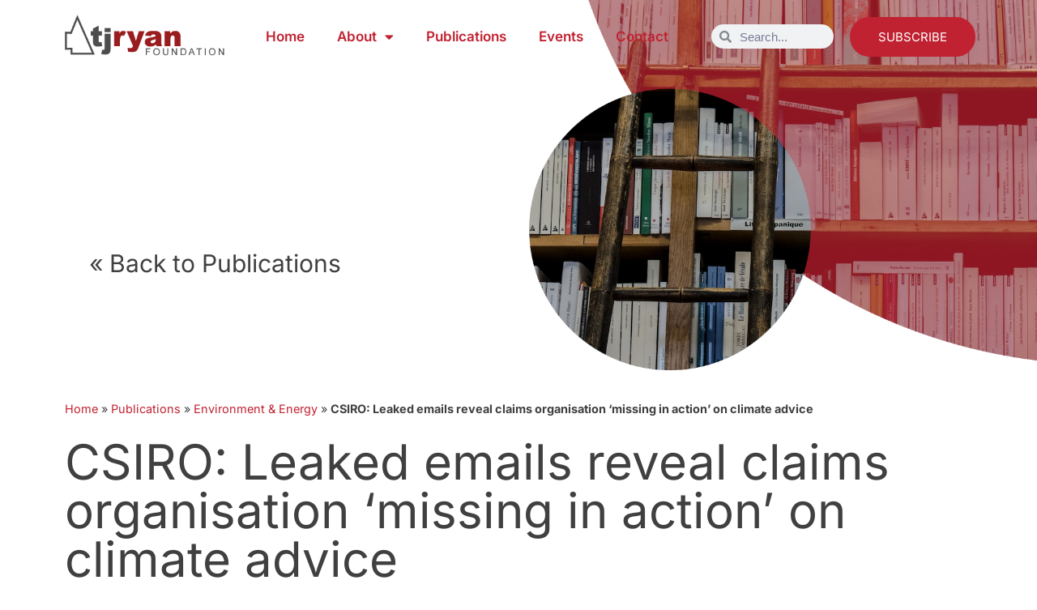

--- FILE ---
content_type: text/html; charset=utf-8
request_url: https://www.google.com/recaptcha/api2/anchor?ar=1&k=6LcbCXgkAAAAAFX6XD57d5fDX53gFVdG9-qr7fuM&co=aHR0cHM6Ly90anJ5YW5mb3VuZGF0aW9uLm9yZy5hdTo0NDM.&hl=en&v=PoyoqOPhxBO7pBk68S4YbpHZ&theme=light&size=normal&anchor-ms=20000&execute-ms=30000&cb=uevt1bzlwxk
body_size: 49403
content:
<!DOCTYPE HTML><html dir="ltr" lang="en"><head><meta http-equiv="Content-Type" content="text/html; charset=UTF-8">
<meta http-equiv="X-UA-Compatible" content="IE=edge">
<title>reCAPTCHA</title>
<style type="text/css">
/* cyrillic-ext */
@font-face {
  font-family: 'Roboto';
  font-style: normal;
  font-weight: 400;
  font-stretch: 100%;
  src: url(//fonts.gstatic.com/s/roboto/v48/KFO7CnqEu92Fr1ME7kSn66aGLdTylUAMa3GUBHMdazTgWw.woff2) format('woff2');
  unicode-range: U+0460-052F, U+1C80-1C8A, U+20B4, U+2DE0-2DFF, U+A640-A69F, U+FE2E-FE2F;
}
/* cyrillic */
@font-face {
  font-family: 'Roboto';
  font-style: normal;
  font-weight: 400;
  font-stretch: 100%;
  src: url(//fonts.gstatic.com/s/roboto/v48/KFO7CnqEu92Fr1ME7kSn66aGLdTylUAMa3iUBHMdazTgWw.woff2) format('woff2');
  unicode-range: U+0301, U+0400-045F, U+0490-0491, U+04B0-04B1, U+2116;
}
/* greek-ext */
@font-face {
  font-family: 'Roboto';
  font-style: normal;
  font-weight: 400;
  font-stretch: 100%;
  src: url(//fonts.gstatic.com/s/roboto/v48/KFO7CnqEu92Fr1ME7kSn66aGLdTylUAMa3CUBHMdazTgWw.woff2) format('woff2');
  unicode-range: U+1F00-1FFF;
}
/* greek */
@font-face {
  font-family: 'Roboto';
  font-style: normal;
  font-weight: 400;
  font-stretch: 100%;
  src: url(//fonts.gstatic.com/s/roboto/v48/KFO7CnqEu92Fr1ME7kSn66aGLdTylUAMa3-UBHMdazTgWw.woff2) format('woff2');
  unicode-range: U+0370-0377, U+037A-037F, U+0384-038A, U+038C, U+038E-03A1, U+03A3-03FF;
}
/* math */
@font-face {
  font-family: 'Roboto';
  font-style: normal;
  font-weight: 400;
  font-stretch: 100%;
  src: url(//fonts.gstatic.com/s/roboto/v48/KFO7CnqEu92Fr1ME7kSn66aGLdTylUAMawCUBHMdazTgWw.woff2) format('woff2');
  unicode-range: U+0302-0303, U+0305, U+0307-0308, U+0310, U+0312, U+0315, U+031A, U+0326-0327, U+032C, U+032F-0330, U+0332-0333, U+0338, U+033A, U+0346, U+034D, U+0391-03A1, U+03A3-03A9, U+03B1-03C9, U+03D1, U+03D5-03D6, U+03F0-03F1, U+03F4-03F5, U+2016-2017, U+2034-2038, U+203C, U+2040, U+2043, U+2047, U+2050, U+2057, U+205F, U+2070-2071, U+2074-208E, U+2090-209C, U+20D0-20DC, U+20E1, U+20E5-20EF, U+2100-2112, U+2114-2115, U+2117-2121, U+2123-214F, U+2190, U+2192, U+2194-21AE, U+21B0-21E5, U+21F1-21F2, U+21F4-2211, U+2213-2214, U+2216-22FF, U+2308-230B, U+2310, U+2319, U+231C-2321, U+2336-237A, U+237C, U+2395, U+239B-23B7, U+23D0, U+23DC-23E1, U+2474-2475, U+25AF, U+25B3, U+25B7, U+25BD, U+25C1, U+25CA, U+25CC, U+25FB, U+266D-266F, U+27C0-27FF, U+2900-2AFF, U+2B0E-2B11, U+2B30-2B4C, U+2BFE, U+3030, U+FF5B, U+FF5D, U+1D400-1D7FF, U+1EE00-1EEFF;
}
/* symbols */
@font-face {
  font-family: 'Roboto';
  font-style: normal;
  font-weight: 400;
  font-stretch: 100%;
  src: url(//fonts.gstatic.com/s/roboto/v48/KFO7CnqEu92Fr1ME7kSn66aGLdTylUAMaxKUBHMdazTgWw.woff2) format('woff2');
  unicode-range: U+0001-000C, U+000E-001F, U+007F-009F, U+20DD-20E0, U+20E2-20E4, U+2150-218F, U+2190, U+2192, U+2194-2199, U+21AF, U+21E6-21F0, U+21F3, U+2218-2219, U+2299, U+22C4-22C6, U+2300-243F, U+2440-244A, U+2460-24FF, U+25A0-27BF, U+2800-28FF, U+2921-2922, U+2981, U+29BF, U+29EB, U+2B00-2BFF, U+4DC0-4DFF, U+FFF9-FFFB, U+10140-1018E, U+10190-1019C, U+101A0, U+101D0-101FD, U+102E0-102FB, U+10E60-10E7E, U+1D2C0-1D2D3, U+1D2E0-1D37F, U+1F000-1F0FF, U+1F100-1F1AD, U+1F1E6-1F1FF, U+1F30D-1F30F, U+1F315, U+1F31C, U+1F31E, U+1F320-1F32C, U+1F336, U+1F378, U+1F37D, U+1F382, U+1F393-1F39F, U+1F3A7-1F3A8, U+1F3AC-1F3AF, U+1F3C2, U+1F3C4-1F3C6, U+1F3CA-1F3CE, U+1F3D4-1F3E0, U+1F3ED, U+1F3F1-1F3F3, U+1F3F5-1F3F7, U+1F408, U+1F415, U+1F41F, U+1F426, U+1F43F, U+1F441-1F442, U+1F444, U+1F446-1F449, U+1F44C-1F44E, U+1F453, U+1F46A, U+1F47D, U+1F4A3, U+1F4B0, U+1F4B3, U+1F4B9, U+1F4BB, U+1F4BF, U+1F4C8-1F4CB, U+1F4D6, U+1F4DA, U+1F4DF, U+1F4E3-1F4E6, U+1F4EA-1F4ED, U+1F4F7, U+1F4F9-1F4FB, U+1F4FD-1F4FE, U+1F503, U+1F507-1F50B, U+1F50D, U+1F512-1F513, U+1F53E-1F54A, U+1F54F-1F5FA, U+1F610, U+1F650-1F67F, U+1F687, U+1F68D, U+1F691, U+1F694, U+1F698, U+1F6AD, U+1F6B2, U+1F6B9-1F6BA, U+1F6BC, U+1F6C6-1F6CF, U+1F6D3-1F6D7, U+1F6E0-1F6EA, U+1F6F0-1F6F3, U+1F6F7-1F6FC, U+1F700-1F7FF, U+1F800-1F80B, U+1F810-1F847, U+1F850-1F859, U+1F860-1F887, U+1F890-1F8AD, U+1F8B0-1F8BB, U+1F8C0-1F8C1, U+1F900-1F90B, U+1F93B, U+1F946, U+1F984, U+1F996, U+1F9E9, U+1FA00-1FA6F, U+1FA70-1FA7C, U+1FA80-1FA89, U+1FA8F-1FAC6, U+1FACE-1FADC, U+1FADF-1FAE9, U+1FAF0-1FAF8, U+1FB00-1FBFF;
}
/* vietnamese */
@font-face {
  font-family: 'Roboto';
  font-style: normal;
  font-weight: 400;
  font-stretch: 100%;
  src: url(//fonts.gstatic.com/s/roboto/v48/KFO7CnqEu92Fr1ME7kSn66aGLdTylUAMa3OUBHMdazTgWw.woff2) format('woff2');
  unicode-range: U+0102-0103, U+0110-0111, U+0128-0129, U+0168-0169, U+01A0-01A1, U+01AF-01B0, U+0300-0301, U+0303-0304, U+0308-0309, U+0323, U+0329, U+1EA0-1EF9, U+20AB;
}
/* latin-ext */
@font-face {
  font-family: 'Roboto';
  font-style: normal;
  font-weight: 400;
  font-stretch: 100%;
  src: url(//fonts.gstatic.com/s/roboto/v48/KFO7CnqEu92Fr1ME7kSn66aGLdTylUAMa3KUBHMdazTgWw.woff2) format('woff2');
  unicode-range: U+0100-02BA, U+02BD-02C5, U+02C7-02CC, U+02CE-02D7, U+02DD-02FF, U+0304, U+0308, U+0329, U+1D00-1DBF, U+1E00-1E9F, U+1EF2-1EFF, U+2020, U+20A0-20AB, U+20AD-20C0, U+2113, U+2C60-2C7F, U+A720-A7FF;
}
/* latin */
@font-face {
  font-family: 'Roboto';
  font-style: normal;
  font-weight: 400;
  font-stretch: 100%;
  src: url(//fonts.gstatic.com/s/roboto/v48/KFO7CnqEu92Fr1ME7kSn66aGLdTylUAMa3yUBHMdazQ.woff2) format('woff2');
  unicode-range: U+0000-00FF, U+0131, U+0152-0153, U+02BB-02BC, U+02C6, U+02DA, U+02DC, U+0304, U+0308, U+0329, U+2000-206F, U+20AC, U+2122, U+2191, U+2193, U+2212, U+2215, U+FEFF, U+FFFD;
}
/* cyrillic-ext */
@font-face {
  font-family: 'Roboto';
  font-style: normal;
  font-weight: 500;
  font-stretch: 100%;
  src: url(//fonts.gstatic.com/s/roboto/v48/KFO7CnqEu92Fr1ME7kSn66aGLdTylUAMa3GUBHMdazTgWw.woff2) format('woff2');
  unicode-range: U+0460-052F, U+1C80-1C8A, U+20B4, U+2DE0-2DFF, U+A640-A69F, U+FE2E-FE2F;
}
/* cyrillic */
@font-face {
  font-family: 'Roboto';
  font-style: normal;
  font-weight: 500;
  font-stretch: 100%;
  src: url(//fonts.gstatic.com/s/roboto/v48/KFO7CnqEu92Fr1ME7kSn66aGLdTylUAMa3iUBHMdazTgWw.woff2) format('woff2');
  unicode-range: U+0301, U+0400-045F, U+0490-0491, U+04B0-04B1, U+2116;
}
/* greek-ext */
@font-face {
  font-family: 'Roboto';
  font-style: normal;
  font-weight: 500;
  font-stretch: 100%;
  src: url(//fonts.gstatic.com/s/roboto/v48/KFO7CnqEu92Fr1ME7kSn66aGLdTylUAMa3CUBHMdazTgWw.woff2) format('woff2');
  unicode-range: U+1F00-1FFF;
}
/* greek */
@font-face {
  font-family: 'Roboto';
  font-style: normal;
  font-weight: 500;
  font-stretch: 100%;
  src: url(//fonts.gstatic.com/s/roboto/v48/KFO7CnqEu92Fr1ME7kSn66aGLdTylUAMa3-UBHMdazTgWw.woff2) format('woff2');
  unicode-range: U+0370-0377, U+037A-037F, U+0384-038A, U+038C, U+038E-03A1, U+03A3-03FF;
}
/* math */
@font-face {
  font-family: 'Roboto';
  font-style: normal;
  font-weight: 500;
  font-stretch: 100%;
  src: url(//fonts.gstatic.com/s/roboto/v48/KFO7CnqEu92Fr1ME7kSn66aGLdTylUAMawCUBHMdazTgWw.woff2) format('woff2');
  unicode-range: U+0302-0303, U+0305, U+0307-0308, U+0310, U+0312, U+0315, U+031A, U+0326-0327, U+032C, U+032F-0330, U+0332-0333, U+0338, U+033A, U+0346, U+034D, U+0391-03A1, U+03A3-03A9, U+03B1-03C9, U+03D1, U+03D5-03D6, U+03F0-03F1, U+03F4-03F5, U+2016-2017, U+2034-2038, U+203C, U+2040, U+2043, U+2047, U+2050, U+2057, U+205F, U+2070-2071, U+2074-208E, U+2090-209C, U+20D0-20DC, U+20E1, U+20E5-20EF, U+2100-2112, U+2114-2115, U+2117-2121, U+2123-214F, U+2190, U+2192, U+2194-21AE, U+21B0-21E5, U+21F1-21F2, U+21F4-2211, U+2213-2214, U+2216-22FF, U+2308-230B, U+2310, U+2319, U+231C-2321, U+2336-237A, U+237C, U+2395, U+239B-23B7, U+23D0, U+23DC-23E1, U+2474-2475, U+25AF, U+25B3, U+25B7, U+25BD, U+25C1, U+25CA, U+25CC, U+25FB, U+266D-266F, U+27C0-27FF, U+2900-2AFF, U+2B0E-2B11, U+2B30-2B4C, U+2BFE, U+3030, U+FF5B, U+FF5D, U+1D400-1D7FF, U+1EE00-1EEFF;
}
/* symbols */
@font-face {
  font-family: 'Roboto';
  font-style: normal;
  font-weight: 500;
  font-stretch: 100%;
  src: url(//fonts.gstatic.com/s/roboto/v48/KFO7CnqEu92Fr1ME7kSn66aGLdTylUAMaxKUBHMdazTgWw.woff2) format('woff2');
  unicode-range: U+0001-000C, U+000E-001F, U+007F-009F, U+20DD-20E0, U+20E2-20E4, U+2150-218F, U+2190, U+2192, U+2194-2199, U+21AF, U+21E6-21F0, U+21F3, U+2218-2219, U+2299, U+22C4-22C6, U+2300-243F, U+2440-244A, U+2460-24FF, U+25A0-27BF, U+2800-28FF, U+2921-2922, U+2981, U+29BF, U+29EB, U+2B00-2BFF, U+4DC0-4DFF, U+FFF9-FFFB, U+10140-1018E, U+10190-1019C, U+101A0, U+101D0-101FD, U+102E0-102FB, U+10E60-10E7E, U+1D2C0-1D2D3, U+1D2E0-1D37F, U+1F000-1F0FF, U+1F100-1F1AD, U+1F1E6-1F1FF, U+1F30D-1F30F, U+1F315, U+1F31C, U+1F31E, U+1F320-1F32C, U+1F336, U+1F378, U+1F37D, U+1F382, U+1F393-1F39F, U+1F3A7-1F3A8, U+1F3AC-1F3AF, U+1F3C2, U+1F3C4-1F3C6, U+1F3CA-1F3CE, U+1F3D4-1F3E0, U+1F3ED, U+1F3F1-1F3F3, U+1F3F5-1F3F7, U+1F408, U+1F415, U+1F41F, U+1F426, U+1F43F, U+1F441-1F442, U+1F444, U+1F446-1F449, U+1F44C-1F44E, U+1F453, U+1F46A, U+1F47D, U+1F4A3, U+1F4B0, U+1F4B3, U+1F4B9, U+1F4BB, U+1F4BF, U+1F4C8-1F4CB, U+1F4D6, U+1F4DA, U+1F4DF, U+1F4E3-1F4E6, U+1F4EA-1F4ED, U+1F4F7, U+1F4F9-1F4FB, U+1F4FD-1F4FE, U+1F503, U+1F507-1F50B, U+1F50D, U+1F512-1F513, U+1F53E-1F54A, U+1F54F-1F5FA, U+1F610, U+1F650-1F67F, U+1F687, U+1F68D, U+1F691, U+1F694, U+1F698, U+1F6AD, U+1F6B2, U+1F6B9-1F6BA, U+1F6BC, U+1F6C6-1F6CF, U+1F6D3-1F6D7, U+1F6E0-1F6EA, U+1F6F0-1F6F3, U+1F6F7-1F6FC, U+1F700-1F7FF, U+1F800-1F80B, U+1F810-1F847, U+1F850-1F859, U+1F860-1F887, U+1F890-1F8AD, U+1F8B0-1F8BB, U+1F8C0-1F8C1, U+1F900-1F90B, U+1F93B, U+1F946, U+1F984, U+1F996, U+1F9E9, U+1FA00-1FA6F, U+1FA70-1FA7C, U+1FA80-1FA89, U+1FA8F-1FAC6, U+1FACE-1FADC, U+1FADF-1FAE9, U+1FAF0-1FAF8, U+1FB00-1FBFF;
}
/* vietnamese */
@font-face {
  font-family: 'Roboto';
  font-style: normal;
  font-weight: 500;
  font-stretch: 100%;
  src: url(//fonts.gstatic.com/s/roboto/v48/KFO7CnqEu92Fr1ME7kSn66aGLdTylUAMa3OUBHMdazTgWw.woff2) format('woff2');
  unicode-range: U+0102-0103, U+0110-0111, U+0128-0129, U+0168-0169, U+01A0-01A1, U+01AF-01B0, U+0300-0301, U+0303-0304, U+0308-0309, U+0323, U+0329, U+1EA0-1EF9, U+20AB;
}
/* latin-ext */
@font-face {
  font-family: 'Roboto';
  font-style: normal;
  font-weight: 500;
  font-stretch: 100%;
  src: url(//fonts.gstatic.com/s/roboto/v48/KFO7CnqEu92Fr1ME7kSn66aGLdTylUAMa3KUBHMdazTgWw.woff2) format('woff2');
  unicode-range: U+0100-02BA, U+02BD-02C5, U+02C7-02CC, U+02CE-02D7, U+02DD-02FF, U+0304, U+0308, U+0329, U+1D00-1DBF, U+1E00-1E9F, U+1EF2-1EFF, U+2020, U+20A0-20AB, U+20AD-20C0, U+2113, U+2C60-2C7F, U+A720-A7FF;
}
/* latin */
@font-face {
  font-family: 'Roboto';
  font-style: normal;
  font-weight: 500;
  font-stretch: 100%;
  src: url(//fonts.gstatic.com/s/roboto/v48/KFO7CnqEu92Fr1ME7kSn66aGLdTylUAMa3yUBHMdazQ.woff2) format('woff2');
  unicode-range: U+0000-00FF, U+0131, U+0152-0153, U+02BB-02BC, U+02C6, U+02DA, U+02DC, U+0304, U+0308, U+0329, U+2000-206F, U+20AC, U+2122, U+2191, U+2193, U+2212, U+2215, U+FEFF, U+FFFD;
}
/* cyrillic-ext */
@font-face {
  font-family: 'Roboto';
  font-style: normal;
  font-weight: 900;
  font-stretch: 100%;
  src: url(//fonts.gstatic.com/s/roboto/v48/KFO7CnqEu92Fr1ME7kSn66aGLdTylUAMa3GUBHMdazTgWw.woff2) format('woff2');
  unicode-range: U+0460-052F, U+1C80-1C8A, U+20B4, U+2DE0-2DFF, U+A640-A69F, U+FE2E-FE2F;
}
/* cyrillic */
@font-face {
  font-family: 'Roboto';
  font-style: normal;
  font-weight: 900;
  font-stretch: 100%;
  src: url(//fonts.gstatic.com/s/roboto/v48/KFO7CnqEu92Fr1ME7kSn66aGLdTylUAMa3iUBHMdazTgWw.woff2) format('woff2');
  unicode-range: U+0301, U+0400-045F, U+0490-0491, U+04B0-04B1, U+2116;
}
/* greek-ext */
@font-face {
  font-family: 'Roboto';
  font-style: normal;
  font-weight: 900;
  font-stretch: 100%;
  src: url(//fonts.gstatic.com/s/roboto/v48/KFO7CnqEu92Fr1ME7kSn66aGLdTylUAMa3CUBHMdazTgWw.woff2) format('woff2');
  unicode-range: U+1F00-1FFF;
}
/* greek */
@font-face {
  font-family: 'Roboto';
  font-style: normal;
  font-weight: 900;
  font-stretch: 100%;
  src: url(//fonts.gstatic.com/s/roboto/v48/KFO7CnqEu92Fr1ME7kSn66aGLdTylUAMa3-UBHMdazTgWw.woff2) format('woff2');
  unicode-range: U+0370-0377, U+037A-037F, U+0384-038A, U+038C, U+038E-03A1, U+03A3-03FF;
}
/* math */
@font-face {
  font-family: 'Roboto';
  font-style: normal;
  font-weight: 900;
  font-stretch: 100%;
  src: url(//fonts.gstatic.com/s/roboto/v48/KFO7CnqEu92Fr1ME7kSn66aGLdTylUAMawCUBHMdazTgWw.woff2) format('woff2');
  unicode-range: U+0302-0303, U+0305, U+0307-0308, U+0310, U+0312, U+0315, U+031A, U+0326-0327, U+032C, U+032F-0330, U+0332-0333, U+0338, U+033A, U+0346, U+034D, U+0391-03A1, U+03A3-03A9, U+03B1-03C9, U+03D1, U+03D5-03D6, U+03F0-03F1, U+03F4-03F5, U+2016-2017, U+2034-2038, U+203C, U+2040, U+2043, U+2047, U+2050, U+2057, U+205F, U+2070-2071, U+2074-208E, U+2090-209C, U+20D0-20DC, U+20E1, U+20E5-20EF, U+2100-2112, U+2114-2115, U+2117-2121, U+2123-214F, U+2190, U+2192, U+2194-21AE, U+21B0-21E5, U+21F1-21F2, U+21F4-2211, U+2213-2214, U+2216-22FF, U+2308-230B, U+2310, U+2319, U+231C-2321, U+2336-237A, U+237C, U+2395, U+239B-23B7, U+23D0, U+23DC-23E1, U+2474-2475, U+25AF, U+25B3, U+25B7, U+25BD, U+25C1, U+25CA, U+25CC, U+25FB, U+266D-266F, U+27C0-27FF, U+2900-2AFF, U+2B0E-2B11, U+2B30-2B4C, U+2BFE, U+3030, U+FF5B, U+FF5D, U+1D400-1D7FF, U+1EE00-1EEFF;
}
/* symbols */
@font-face {
  font-family: 'Roboto';
  font-style: normal;
  font-weight: 900;
  font-stretch: 100%;
  src: url(//fonts.gstatic.com/s/roboto/v48/KFO7CnqEu92Fr1ME7kSn66aGLdTylUAMaxKUBHMdazTgWw.woff2) format('woff2');
  unicode-range: U+0001-000C, U+000E-001F, U+007F-009F, U+20DD-20E0, U+20E2-20E4, U+2150-218F, U+2190, U+2192, U+2194-2199, U+21AF, U+21E6-21F0, U+21F3, U+2218-2219, U+2299, U+22C4-22C6, U+2300-243F, U+2440-244A, U+2460-24FF, U+25A0-27BF, U+2800-28FF, U+2921-2922, U+2981, U+29BF, U+29EB, U+2B00-2BFF, U+4DC0-4DFF, U+FFF9-FFFB, U+10140-1018E, U+10190-1019C, U+101A0, U+101D0-101FD, U+102E0-102FB, U+10E60-10E7E, U+1D2C0-1D2D3, U+1D2E0-1D37F, U+1F000-1F0FF, U+1F100-1F1AD, U+1F1E6-1F1FF, U+1F30D-1F30F, U+1F315, U+1F31C, U+1F31E, U+1F320-1F32C, U+1F336, U+1F378, U+1F37D, U+1F382, U+1F393-1F39F, U+1F3A7-1F3A8, U+1F3AC-1F3AF, U+1F3C2, U+1F3C4-1F3C6, U+1F3CA-1F3CE, U+1F3D4-1F3E0, U+1F3ED, U+1F3F1-1F3F3, U+1F3F5-1F3F7, U+1F408, U+1F415, U+1F41F, U+1F426, U+1F43F, U+1F441-1F442, U+1F444, U+1F446-1F449, U+1F44C-1F44E, U+1F453, U+1F46A, U+1F47D, U+1F4A3, U+1F4B0, U+1F4B3, U+1F4B9, U+1F4BB, U+1F4BF, U+1F4C8-1F4CB, U+1F4D6, U+1F4DA, U+1F4DF, U+1F4E3-1F4E6, U+1F4EA-1F4ED, U+1F4F7, U+1F4F9-1F4FB, U+1F4FD-1F4FE, U+1F503, U+1F507-1F50B, U+1F50D, U+1F512-1F513, U+1F53E-1F54A, U+1F54F-1F5FA, U+1F610, U+1F650-1F67F, U+1F687, U+1F68D, U+1F691, U+1F694, U+1F698, U+1F6AD, U+1F6B2, U+1F6B9-1F6BA, U+1F6BC, U+1F6C6-1F6CF, U+1F6D3-1F6D7, U+1F6E0-1F6EA, U+1F6F0-1F6F3, U+1F6F7-1F6FC, U+1F700-1F7FF, U+1F800-1F80B, U+1F810-1F847, U+1F850-1F859, U+1F860-1F887, U+1F890-1F8AD, U+1F8B0-1F8BB, U+1F8C0-1F8C1, U+1F900-1F90B, U+1F93B, U+1F946, U+1F984, U+1F996, U+1F9E9, U+1FA00-1FA6F, U+1FA70-1FA7C, U+1FA80-1FA89, U+1FA8F-1FAC6, U+1FACE-1FADC, U+1FADF-1FAE9, U+1FAF0-1FAF8, U+1FB00-1FBFF;
}
/* vietnamese */
@font-face {
  font-family: 'Roboto';
  font-style: normal;
  font-weight: 900;
  font-stretch: 100%;
  src: url(//fonts.gstatic.com/s/roboto/v48/KFO7CnqEu92Fr1ME7kSn66aGLdTylUAMa3OUBHMdazTgWw.woff2) format('woff2');
  unicode-range: U+0102-0103, U+0110-0111, U+0128-0129, U+0168-0169, U+01A0-01A1, U+01AF-01B0, U+0300-0301, U+0303-0304, U+0308-0309, U+0323, U+0329, U+1EA0-1EF9, U+20AB;
}
/* latin-ext */
@font-face {
  font-family: 'Roboto';
  font-style: normal;
  font-weight: 900;
  font-stretch: 100%;
  src: url(//fonts.gstatic.com/s/roboto/v48/KFO7CnqEu92Fr1ME7kSn66aGLdTylUAMa3KUBHMdazTgWw.woff2) format('woff2');
  unicode-range: U+0100-02BA, U+02BD-02C5, U+02C7-02CC, U+02CE-02D7, U+02DD-02FF, U+0304, U+0308, U+0329, U+1D00-1DBF, U+1E00-1E9F, U+1EF2-1EFF, U+2020, U+20A0-20AB, U+20AD-20C0, U+2113, U+2C60-2C7F, U+A720-A7FF;
}
/* latin */
@font-face {
  font-family: 'Roboto';
  font-style: normal;
  font-weight: 900;
  font-stretch: 100%;
  src: url(//fonts.gstatic.com/s/roboto/v48/KFO7CnqEu92Fr1ME7kSn66aGLdTylUAMa3yUBHMdazQ.woff2) format('woff2');
  unicode-range: U+0000-00FF, U+0131, U+0152-0153, U+02BB-02BC, U+02C6, U+02DA, U+02DC, U+0304, U+0308, U+0329, U+2000-206F, U+20AC, U+2122, U+2191, U+2193, U+2212, U+2215, U+FEFF, U+FFFD;
}

</style>
<link rel="stylesheet" type="text/css" href="https://www.gstatic.com/recaptcha/releases/PoyoqOPhxBO7pBk68S4YbpHZ/styles__ltr.css">
<script nonce="Sl5mtDlE6nbEeny8pqZVgA" type="text/javascript">window['__recaptcha_api'] = 'https://www.google.com/recaptcha/api2/';</script>
<script type="text/javascript" src="https://www.gstatic.com/recaptcha/releases/PoyoqOPhxBO7pBk68S4YbpHZ/recaptcha__en.js" nonce="Sl5mtDlE6nbEeny8pqZVgA">
      
    </script></head>
<body><div id="rc-anchor-alert" class="rc-anchor-alert"></div>
<input type="hidden" id="recaptcha-token" value="[base64]">
<script type="text/javascript" nonce="Sl5mtDlE6nbEeny8pqZVgA">
      recaptcha.anchor.Main.init("[\x22ainput\x22,[\x22bgdata\x22,\x22\x22,\[base64]/[base64]/[base64]/KE4oMTI0LHYsdi5HKSxMWihsLHYpKTpOKDEyNCx2LGwpLFYpLHYpLFQpKSxGKDE3MSx2KX0scjc9ZnVuY3Rpb24obCl7cmV0dXJuIGx9LEM9ZnVuY3Rpb24obCxWLHYpe04odixsLFYpLFZbYWtdPTI3OTZ9LG49ZnVuY3Rpb24obCxWKXtWLlg9KChWLlg/[base64]/[base64]/[base64]/[base64]/[base64]/[base64]/[base64]/[base64]/[base64]/[base64]/[base64]\\u003d\x22,\[base64]\\u003d\x22,\x22wooAbMKdYcKzMTDDllbDmsKvI8OWa8O6d8KqUnF/w6o2wosrw4hFcsO0w43CqU3DlcO5w4PCn8Kzw5rCi8KMw4/CtsOgw7/[base64]/MHbDjyvClCzCosOlIcKdV1IvIFvChMOYEFnDtsOuw7PDuMOlDQc1wqfDhQPDl8K8w75Zw7AqBsKyAMKkYMKHFTfDknrChsOqNEpxw7d5wpZkwoXDqnApfkcPN8Orw6FPZDHCjcKvcMKmF8K1w6pfw6PDiBfCmknCgw/DgMKFH8KGGXptIixKccKlCMOwJcOtJ2Q5w7XCtn/Dq8OGQsKFwrDCq8OzwrpYcMK8wo3CmRzCtMKBwqzCsRV7wq50w6jCrsKww7DCim3Dsh84wrvCnsKqw4IMwqTDsS0ewpnCr2xJHsOFLMOnw6puw6lmw6zCmMOKEDpcw6xfw7zCiX7DkFrDkVHDk0YEw5lyX8KmQW/DphoCdUEKWcKEwrzCsg5lw7zDoMO7w5zDu1tHNWUOw7zDonjDn0UvID5fTsK8wrwEesOTw7TDhAsEHMOQwrvCksKyc8OfO8OZwphKUMOsHRgMSMOyw7XCu8KhwrFrw6UBX37CnTbDv8KAw43DrcOhIyZrYWowA1XDjW7Cti/DnAZawpTChkDCkjbCkMK+w40CwpYiG39NDcOqw63DhxokwpPCrCZQwqrCs209w4UGw7xbw6kOwprCjsOfLsOpwoNEaU5xw5PDjE/[base64]/HcKleVrDpMKuwrrCkTXDoSrCr8KvW2F7wpTCgCzCp2TCtDBKPMKUSMOSDV7Dt8K+wobDusKqTxzCgWUEP8OVG8OHwopiw7zClcOMLMKzw5PCkzPCsgzCrnEBaMKKSyMLw6/[base64]/DhMKKZxPDjRXDlCzCi8KXwpvDlsOPBWvDpjoIwohlw5thwqJEwpIXfcKzJ29NKm7CicKfw69cw7YVAsOtw7AbwqbCqEPCr8KbQcK3w7nCs8KfO8Kfwr7CosO5T8OQTcKmw6/[base64]/DmMODam0nWMKlw45/[base64]/[base64]/DrXsPwpgXD8K8wpzDuHEEw4sfI8Khw5PCpsOEw7/CrMKfIMKXeyBmNy/[base64]/CkHILw4rChcKCw4Y+wq1Bf03DvsO4w5XDosKjG8OOJMOIwphQw5U0LznDj8KEworDli8VI2zCm8OOaMKAw5V+worCoUtnEsOtE8KqRGPCjE0OMGHDoV/Dj8OHwpoRSMKiWMK/[base64]/CsnswMmxDIkTDkCJ4NsO4DAbChcOeFMKPwoUlS8OowpHCv8Oew7XCgR/Cq14fFAI6Ki4hw4jCpRVCUirCmXlaw7/[base64]/[base64]/DsQ80BChiQUHCucKawo5owpLDr8Oywoh7wqHCu8OKNAFjw7/CslHCty81ccOUIcKsw57CpcKmwpTCnMOFVEzDvsO1WHfDhm4BbUo/w7Rtw5EwwrTCtsO/w7vDosKHw49cHRfDrxtUw7TCpMKtZmVJw6dbwrl3wqHCj8KEw4zDi8O+bxJuwq4twodlZxDCicKsw6o3woQ3wrJvTSHDq8KSAHIhWTHCr8OEIsK5wojCk8OTXsKkwpEUZ8KPw78JwrXChMKebk95wqUjw6dwwpEUw4XDiMOEScK/[base64]/Cu8Odw5YLw7Nvw7HDizAAworCq1bDoX/Dmm7CmWdhw5PCn8KVe8Kwwol2ZTt6woHChsOWBn/Ct2BDwqAMw4lYb8KEJVJzS8K0OjzDqjQ/[base64]/QzfCgMOiCVvDhMOMSMORw6fCuSTDnMKYcDEDWsODTRhKfsOsD2jDnwkIbsKLw4/DrMKdCnrDkn/DhsOHwojCrsKTX8KJwpXCrA3CgMK0w6U4wp4zFVTDgCg5wplQwr17CFNewrrCocKrNMOiekzDgmkDwojDq8Odw7LDjF4Cw4vDj8KfQMKyVRZRRCrDvF8mc8Kywq/DlVA8cmRbQiXCt1fDsTghwo4APXnCtjzDjUBwFsOPw7XCl07DsMOgSSlwwr5iIENuw5DCiMK9w7A9w4A3w5dMw73DqDtDK2DCqmkyZ8OJGcK5wp/Dvz3CkwfCiQ8Ja8KCw7lcIzvCqsO6wp3CuinCjcKOwpPDlkRqMSbDggXDn8Kpwqdyw7bCrmxKwpfDqk16w4XDpFMYH8KxacKIIsKQwr1Fw5fDgcKMAmDDjkrDoxbCvB/DuFrDqzvCvQXCjcO2Q8OXE8OHLcKqQgXCjTtYwpjCpEYQAVIZKyLDjVrCqR/Cn8KwSl0wwotzwrpVw5LDncOAPmNNw6nCucKSw6XDkcKZwpXDs8O/[base64]/w5YEwqN9wozDt8OSw5HDjE1zR8KxI8KMw4tXwpDChMKTw44jdghzw4bCv2JdDQLCgk8iMsKaw7kZwr/CmAlSw77DuwPDr8O+wqzDnMOIw5XCmMKVwoRZf8K/Bw/[base64]/CghXDpjfDp2DCqcORwqx+wqpPw41sJAHCtcODwrvDlsKJw6TCol7Du8Kbw6VjICkSwrosw4Q7bzLClcKcw5kSw7J0EBrDtMKDQ8K+ZhgJwohWK2/[base64]/DqcOSwqLDu8KiwrYoWMOlw6ELUcObwqjDlcKzwppfTMKYwqx/wqvCjCzCpMKsw6BBBsO7X1NMwqLCrcKeKMKSZnxLcsOpw5NZZMKHdMKRwrY7KT1KR8OQNMKswr1MPMOcUcOXw5BXw6bDnwzDr8Ozw5rCknLDmMK2F0/CgsKQCcOuOMOTw5XDnS4oM8KRwrTDucKcLcOAwoonw7LCkR5yw641b8OtwrLCs8OzQ8KBGmTCm0MBdjhjeQbCnDzCq8K2Ylg7wpTDk1xTwqTDqMKSw7nCuMKuChHCjHfDpQbDjzFTMsOTdiAtwqDDj8ONM8OnRmgKWsO+w6Ecw5/CmMOYZsKJKlXDnhjDvMOJbMKtXsOAw7IgwqPCpDsCGcOOw5Yvw5p1wq55woFww5IKw6DDqMKnRSvDqAwlFi3DkQnDgRdvQXkfwqcnwrXCj8OawrdxX8KUEhRlNsKZS8KDWMKGwpo/w4l4XMO7IkdvwpbCucO4w4LDtzZLAT7Ckh1+L8KqZnHCmVLDvXjCg8KXesODw7LCpsOUXMO4e3jDlcOqwpwkwrMQQMORw5jDrX/Dp8O6ZRdiw5MvwrPCnkHDgCrCsmwawpNxZDTCs8O9w6fDiMKURcKvwqPCoDXCizpJYVnCggkoNlwhwo/DgsOcKsKhwqtfw7/[base64]/Dv8KVN8OlfsKZWyDDqiPCrMK/w4TDt8OQwph7wqjDhcKAw7/CpMO6AX5gEMKdwrlmw7PCsX18a0fDsGwIT8OAw53DkcODw54VacKdHsO+RMKZw7rCjgZKfsOMwpHCqQbDhsONRHpwwq3DtzZ1HcOvT33Cv8Knw7Y0woxFwqjDhR9Mw6XDhsOFw6LCrFIxw4zCk8KEGztbw5jDpsOJDcKWwqF/RWJBwoMEwrDDnVQUwqnCiXBEfj/[base64]/[base64]/[base64]/DhU9hw47DlMKtw75EaGQ4AcKeaw3Cj8KhwqDDglQ0YMOYfn/[base64]/CriXCjsKTwrZiYknDjMKCWGDCoBIEw7Z4CB5RBjtvwo/DhcOBwqXCm8K0w7zDhXXCpkcaX8OVw4BYQ8OObWTCnTlMw4fCnMKVwobDgsOiw5nDog3CkwnDlsOswrshw7/Cq8OxVzlvZsKKwp3DunLDq2XCpzDDocKoJj9DGnMLQ1B0w4UMw4R2w73ChcK1wpFFw7fDvnnCpk/[base64]/CscKxCxvDknnCiMOZGsOVY8OQw6bDlMKWeQFCd17Cm09/S8OLX8KnQ0oPaW0UwpRywpjCicK6Pw4wCcK+wpzDhsObM8O1wprDgsKGRGDDhgNQw5QVHX5tw4F8w5LDnsK/A8KacCkPTcKiwo08S3xKfDnDqsOWw4ksw6XDpj3DqyUwSH9xwqZHw7TDrcOiw5sKwovCqifCvcO5MMOGw4LDmMOoRR7DuAHCvsOcwr8yYC8Tw4YGwoZJw53Ct1LCqjIPCcO/cz58woDCrRHDh8OCBcKnPMO3OcKaw7fDlcKWwrpJQDVXw6/[base64]/CtRHDrghtbsK/w5tUwpLDjsO3c8OOHjjDn8OHbMOicsKDw6DCrMKNEApFX8Ocw6HCnmTCvlINwpIxZcKgwq3Cj8OzOyITaMOXw4TDtnRWesKIw6rCrX/Dh8K5wo17VCZew7nDlCvCkcKQw5EOwrHDkcKxwr/[base64]/wrvCiMO2wqTDlsO9w4jDk0AGEsOnX1PDgQArw7rCmGVaw6NeYHTCvR/DgVbCr8KSJsOgC8OJA8OKY0AHM2g1wrFeH8Kdw7nChGctw5Qiw63Dm8KKYsKIw5tXw7rCgxPCnRw8MgXDg2XCjTYzw5FBw7dKaG3CncK4w7TDlMKRw4MDw7TCpsO1w6Rhw6obb8OidMO0KcKFN8O7w6/CusKVw6bDlcKjf3AtHjohwoHDrcK1VGLCikBtAsOBPsO1w57CtMKROsO3QsKqw4zDkcObwobClcOhEz5Nw4BkwrgRFMO+H8OuSMOTw4NgGsKFAm/[base64]/woUABsKQSxbDn8OFw5NVwojChnNZw6LChAYjw5nDtz1Ww5ofw589FkPCiMOxAMKxw44sw7LCpsKiw6PDmXTDg8K7bsKKw4jDl8KUesOmwrXCsUPCmsOKHH/DmH9EVMOBwoDChMOlCk9Lw4Jtw7A0E3onSsOIwprDpcKawp/CslDClsOqw5dMGynCrMKxQcK7woHCqHoWwqDClcOQwqAlGcOvwotKbcKHFhTCoMKiBT/DgwrCumjDnATDpMOBw5cVwpHDq0piOmBcw73DnkfDkghjJh48U8KIQ8O0TnTDg8KfEWkJZh/DuWnDrcOZw7gAwqvDlcK5wpUFw54Sw7nCjSDDtcKdUXzCoV7CuEMKw5HDksK8wr5kR8KBw6/CglMSw4XCvcKuwr00w5jCpkd2NcOpXwnCisKXAMOMwqEdw6YYNkHDjcK8OQXCgWlnwpQQcMO5woTDjCPCkcKNwqxVw6bCrAU5wp5jw5/DvArDpn7DnMK0w73CiTLDqsKnwqvChMOvwqU3w4DDhA1nUW1UwolsZMK8QMKiK8OFwpx8SH7CpXnCqAXDjcOSOx3DisK7wqTCmTgZw6LDrcOHJS/CvFoRWMOKSAHDhVY6Nnh8C8OOD0QRRGbDlWvDoEfDo8Kjw6DDucOkSMO4MmnDhcOze2xGP8Kxw65bIAbDj1ZKIcKGw5nCrcK/[base64]/wp/DkcK/IgM/FSsdw4dqw7kFwofCjnPCrcKUwqoZIsKGwpHCmk/CkhPDu8KKXzbDqiZhGRjDmMKfBws+ZwnDlcKMUBtLRsOiw59NBcKZw5bDkRfCiFBmw6shDUNzwpU/BjnCsl3CpjHCvcO4w6LCm3AEJXjCh0YZw7DCjMKST2h7Gm7DlkgBMMKFw4nCtUTCtFzCqsO9wrrCpDnCukjDg8K2wp/DvsK6aMKnwqV2cXErdVTCpWfCkFNbw4nDhMOMZiU9VsO2wpPComzCvS93w67DtmxzLcKsA1nCoDbCkcKeD8OXJCvDmsOudMKfY8Kaw5/DqgUoBxjCrXA3wrtkwoTDo8KVHMK7PMK7CsO9w4zDv8OkwpJEw40Kw5TDqnfCoyUXZ3lcw4UQwoXCih1hDXEwTidFwqsvRFp4JMOiwqDCsgjCqwIIN8Oiw6V7w5gqwqjDpcO3wporKWnDscKUB0/CimwOwoRwwo/Cj8K5IsKAw6l3w7rCkkdDIsOLw4bDo1LDlBrDosK8w55MwrJlNXpqwpjDhMKyw5XCkxpRw7fDq8KSwqhKA35lwqjCvAjCny0xw6/DvyrDtBlSw6HDuAXClUENw4bCgy7DgcOcBMO2RMKSwrDDrxXClMOiPMOYem1UwrjDk2HCg8OqwprDqMKbJ8OvwovDp2duIcKHw5vDnMK4U8KTw5TDtMOdAsKKw6gnw7pHf2spe8OXMMKJwrdNw5s0wrJoa1FvOT/[base64]/CrcOMbxsJGzEmZcK5X2EAw73CqCPDtFTCpmbCjMKQw6TDg3p4YxoDwoLDoVRtwqZyw5wCPsOWWSDDvcKtWcOIwpt0c8Kvw43Cm8OxegLClMKBwrhWw7LCpcOgbwg2VcK5worDpsKdwr4TAWxKCx9Wwq/[base64]/DkMKueMKnw5XCnGRMwoRYdms0UyPCp8OAw4phwqjDgcOuEnlyZMKqRwHCm27DnsKHT3ZLUk/CqsKoKTpbZjctw7wZw6XDuR3DjsKcIMOEZw/[base64]/DiMKTwpbDicOtw6LDucKxwqrDksKaw4fDgG7DjDVRw5FMwpHDgmnDrsKzD3kEThsJw6IBMFxVwpJ3AsOqO294SSzCpcKxw5jDusKIwolDw4RFw59UUEPCknjCnsODfGF+woh5BcOIMMKsw7M9KsKLwrwzwpVeAl4Uw4Eww440VsOSN2/CnSrCjwVvwrPDksKBwrHCqcKLw7bCjyDCm2XDtcKDTcOXw6fClsKKO8KQw5fCiARZwp0WFsKLw4xWwpRuwqbCssKjHMKBwpBTw4UuaCvDjsO3wrjDtjIkwo3DhcKVPsOJwoQfwqrDmTbDkcOyw4fCrsK1MwDDhgjDjsOmw6kiwrTCocKnwop9woItHFjCu3TCgn/DosOPFMK8w5QRHy7DnsOZwphfGC/DrsK8wr/[base64]/CpcKpwqzDpMOVwrHDk8KKJwInw681WsOYKgPCnMKHw6Ntwp7Cv8OZE8KSwpTCiEhCwojCqcOjwrpXfToxwozDvsK/eg14TnDDnsOmwoHDlwhTGMKdwpHDqcOMwpjCqsKaMSjDqUTDssOZDsOQw55jbWk6dxfDi11+wq3Dt09jfsODwrbCncKAcj1CwqoYwpLCpizDiHUvwqk7eMOGFjF3w6DDvn7CrUBadTjDhApkb8KpPsOzwp/Dgwk8wrpvS8OLw7DDiMO5K8Otw6jCnMKFwq9ew6EPYsKGwoHDusKsNwdDZcOfYsOkHcO6wrRYWmxDwrUvw4gQVh0ddQjDql1rIcKDdSA9bh59w7ZhfsK3w4fCnMOADzwPw45QBcKJHsOAwp0IRH/CgEEZfsKreh3DqcO8MMORwqphHMO3w4XDiAFDw4IJw5lxMMK/ABTCosOuRMK8w7vDkcOOwqd+bWDCmnTDljoDwqQhw4TCiMK8RUvDksOTEXbDssOFYsKbXAXCsgFkw41pwoDCvhgMT8ONPDcFwp1HRMKHwpHDkm/Cu27DkSrCosOiwo/DpcKye8OCKGxfw4VMfxFATMOVPXfCqMOUVcKmw7AyCgfDqj8rWV3DkcKKw7ABb8KPUS9xw7wJwp4Nwrdxw4XCv2zCp8KAKBUYR8OAfcO6W8KDY259wqfDglwpw7YwTArCiMK/w6UyWlcuw4oowprCl8K7IMKPIRk1cyHCuMKaTMKnQcODbVUzGk3DiMOlTsO2w5LDgy/DiU5QeXHDgGYTe2ovw6/DlWjDtTfCsAbCiMONw4jDj8O6XMKjAcO0w5A3HHVubMKew6PCocK6E8OYLFxiO8Ofw7MYw63Don4ewofDuMO3wrYMwrdjw7/CnnLDmV/Dg33DsMOiU8KJCSRewpzCgF3Ctgd3TE3CoX/Cm8K5wqXCsMOVbzU/wpvCnMKbMn7CkMOLwqpmw7tcI8O5JMOcOcKbwoh3WsO2w5xuw4XDpGcJFS5AFcOiw4lmA8OWSR4BLhoDb8Ktc8OXwrcdwrkAwqBWdMO4McOTG8OoaxzDu3J2wpUbw43CjsONUhhKK8K5woA+dl3DqGvDuQTCqnodHDbCmHo3VcKxdMOwR3vDhcK/wqXCjRrDpMOgw4U5RHBzw4JFw7bDvjFUw77DhQBUYDvDtMKmNzpGw7p2wrcgw7rCigx9wqjDn8KmJy8iHQoFw54BwpnDmhEyVcKobyAvw4DDo8OJXcKLB3/ChcOwN8KTwoDDmMObEzN9a1Uaw4DCgBIOwpPCjcO2wqfCu8OTHT7DjVZzQS4Qw6HDksK5VxVmw7rCnMOUX2o/cMKRPDJ6w7gDwoR1HMOgw6B0w6PCiQDCu8ODEMOyNkAiJx8pKMOVwqlOVMObwphfwrMjPRgzw4bDkDJww4/[base64]/wr0/IMKDw7xRwrXCnMOlJMOmwqMSwqodSzdCGTwxwq/CgMKYcMK5w7Iiw7/DiMKANcOBw77CizzCvwvDoRk2wqF2IMKtwoPDocKKwoHDlCHDtDoDR8KwYTVCw5bDs8KdScOuw6Uuw5ZHwo3Dp3jDmMO5L8ODTFVSwqAcw4MBYywvwpgmw7XCkDsxw4t+WsOgwp7CicOYw49xe8OKFBRSwoERBMOjw7fDi1/DhTwjaw9xwrshwpXDpMKkw5LDsMKlw7rDlsKFV8OowrzCoFceOsKUQMK/[base64]/FcO1OXXDryfCpcOAXcO/[base64]/[base64]/[base64]/DqFM1wo8UwpDDq8O9wpbCgsKHw5PDo1hMwqjCrjIrCTzCtMKMw4AiMGh2AUPClwfCsGRew5V8wrTDriB+wprCmy3CpWTCicK4aSfDu2DDphI+aA3Co8KWREBkw4/DvHLDqjvDvVlLw4XDvsOiwoPDpi5Bw4slYcOICcOVwoLCnsOgUcO7esOVw5PCsMKPNMOqOcO6W8Oiwp/CjcKsw6ATwrXDlQoRw4ViwpA0w6UNwpDDrQrDij7Di8OGwp7CgGcJwoDDvsO5f0B8wpDDs2jCiwHDpUnDinF2wq0Aw5AXw5MyTxdwRiF+HsOaWcO4wp8Wwp7CtXBMdTA5w57DqcO4cMOFBW0UwoHCrsK4w5HDmsKuw5kMw57CjsOrGcKpwr/DtsO/aAwEw6nCi27CuzrCok7CvQDCum7ChUIDd1s2wrZZwrTDn0RIwrfCh8ONw4fDo8K+wopAwpJgQsO0wqx8KEFyw798NMO0woZiw4gWXVUgw7MqUSPCu8OjHAZawqTDvyjDpMKHwo7Cp8KTwoHDhMKiF8KncMK/wowIBTJEKCTCscKXRcObXcO0G8KvwrXChgXChCTCkw5dbVhTHsKwBSjCrBfDn03Dl8OCCcOrLsOpwrlIVVbCocO5w4fDv8KbX8K0wqVxw63DvV7CsSxiKnxSwp3DgMO/w4vCqsKrwq0mw5lAD8KxNkPCtMKOw51pwrHCt1fDmmggwpTCgWd7VMOjw6vCiUQQwoFOY8Oww6JXE3BzeARoXsKWW24IG8O/wrIabk4+w4d2wq3CpcKib8O1w5XDsiDDlsKEMMKewq4bd8KGw4NEwowjUMOvXcO0YErCp27Di3vCk8OPZ8OTwoRLdMKsw5ovTMO8d8OUTT/DssO7DDvCjQHDrsKEXwLCnDpnw7Qhw5HCt8KJGV/DtsK8w6Ejw5rDgF3Cox3CmcK6eAVmXsOkZMKwwpvCvMK/Q8Orbz4wKQ0pwoHCgUHCgsOjwrfClcO/esKlDQLCtBh9wrfCmsOAwrHCnsKpGjLCr0Y2worCssK4w55yYhnCpihuw4Jywr/DvgRJJcKcYgvDssKLwqRbaBFcQMK/wrQBw7PCp8ObwqM5wrXDiwRlw7JmGMO2XsO+wr8Kw7XDpcKuwq3CvkxMBSPDp2BzH8Oqw5vDvGEpOcOMSsK0wq/CvDhoJVnClcKiPz3DnBs7fsKfw7jCnsKkRXfDj1vCj8KKF8O7LmDDnMOhbMKawpzDkUd7wprCnsKZfcKKQsKUwrvCpjp5fTHDqxPCpyN9w5s9w7TCi8OzAsORZMKcwrFJJGhuwpLCq8Kgw77CocOrwrR7aBpcBsO6KcOtwrZ6cQ9Ow7V4w7/Dv8ODw54qwofDtyhiwp7CjXYIw6/Dl8OlGl/CjsOpw4FWw5nDrG/[base64]/Cn8OQXBnCl0EkV8O9wpTDq8OIYMOzw6rCpArDvhIWYsKrYzlrbMKTccKfwqknw5ULwrPCg8KnwrjCsGsww5jCokM6QcO9wqokBcKDMV0rT8OJw4XClcOtw6jCuzjCvMKfwprDpXzDhUjDsjHDgMKwPxDDgG/CiTXDqUB4wpVzw5I1wpTDrWA7w6LDriYMw4/[base64]/[base64]/DjQgswrFCb8Klw6jCrsKBw5XCsmgAXjULUhNeFjpww4TCgSgkXMOWw5k1w6nCuTVcVsKJEsKJZ8OGw7LCrMOhBHlGVS/DoUsTbcOrJXXCpTA5wq/CtMO+UsK3wqDDtnPCmMOqwppQwpw8acKIw4XCjsOnw7YPwo3Dn8Kxwr3CgFXCsjnDqHfCicKswovDpDvCq8KqwpzCi8K4eRg2w5wlw7YeM8OAcQPDi8K9J3LDg8OBEkPCkTDDp8K3I8OEaF0Iwo/CrVs0w6lewqwfwpfDqS7DscKYL8KMw4w6SyUzC8ONRsKlPVnCsX9Kw7UrU2Mpw5TCksKZfHTDvWvCtcK8OknDtsOVQglmP8KXworCmRh+woXCncKNw5HDq1cvY8K1ahcOLxopwqRyTxxkB8Kkw6MUYCs/[base64]/CrMORTcO4w4M7IsOlw7cvcWfDikrDlsOfwpJKQ8Kqw4kmEQZ8wok+EMO7PsOrw6oXcMKZM3Alwp/CvsKgwpAsw4/DnMKKKRDDoWLCuTQYC8OVwrolwpHCqg44cmsZDUgaw5kYe0t/IcOfHQoECmLDl8KABcKyw4PDi8Oyw5bCjQh9HcKgwqTDsysYFcO0w5VzLVTCs1txdEhpw67DisO+wprDr2/[base64]/[base64]/w6TDvcO0VGZMw7XDnnU/U3RTVsK8SBRpwqfDhGLCnkFDasKWWsKTRxfCsVHDu8O3w47CssOhw4cGDAzCkxVWwrRhcD8PH8KUSmV1FH3CgS83AwsFV2ZiBXsuDAfCqRMLXMOww79Uw67CosO+DsO8w7wSw6dmUnfCkMOZw4Z/GhDDoQZqwprDtsKaDcOKwpFQBMKVwrLCr8OHw5XDpBPCgMKuw4dVSDHDjMKGasKaJsKtYgprIR1NC27CpMKHw4jDtzvDgsKWwpR3csOiwpdDNcK1acOGNcOmHVPDpWjDt8KyEWvDqcKsB3siVMKnLjtLU8OtPiHDrsK/w4oew4rDl8K+wpYzw7YAwozDpXfDo0rCrcKIHMKMEQ/CpMK5JXzClsKXBsOAw4Q/w5ggXXIbw7gMBQjDhcKaw7TDoFFlwqNAYMK8YMOSO8K8wqkUFHA3w7/DkcKiO8Kmw6PChcOFYFFyPcKJw5/[base64]/wqpmGsO+RCh9P8KKACMqIEVvU8KAdHjCnQjDlhdbGHzCiGkwwqp2wo0sw4/[base64]/DtsKta1d/w7nCqG9Uw4LCmmfCtMKbwogXesKqw6ROHMOJaAfCsCsRwpgTw5kFwojDkS/DisK7e3fDq27CmiXDkCPDn1hCwqFmfXDCgT/CrVAcdcKpw4fDpcKpNS/DnA5Gw4rDn8OGwpd8OC/DhcOudcOTEcOGwpM4LhDCuMOwXjjDicO2DmtsEcO7w73Ct0jCncKjw57Dhz/CqBhdw5HDusKLZMKiw5DCnMOkw6nCi03DoRwlBMKBJ1nCkT3Dj1ceW8KAcWlYw5VRFzRdIsObwonDpMKGVMKcw67Dl3IxwrskwprCqBnCrcOEwopqwoLDpRXCkAfDl0BqecOgOmTCpi7Dkj/CncOfw4oPw47CusOmNQfDrhdOw5JNUcOfPRnDpRUIGm3DmcKIBUlSwoFWw5N3wqkWwqNSbMKQBMO6wpEVwqUeK8KSL8KGwrM4wqLDoAtMw59LwoPDoMOnw6bCsi44w73DuMOZHMOYw4/CosOWw4AWYRsTJsO4YsOvdQ0gwqw+LsOkw6vDkzU6ISHCu8KlwqJZOsK9RHHDgMK4MkxZwpx0w7rDjmbDjHUVBhnDksKBO8Kcwq0GcFVxFRk7esKrw6lMM8OVKsKceRdsw4vDv8KjwoAXHF/CkB/Cl8KqMDROQMK1HxDCgX/CtWx3VyYBw77CssKUwrfCtlXDgcOBwrUAMsK5w7PCtEXCt8KRcsKfwp8YBcKVw6vDvUrDs0bClcKvw6zCrBvDrcKSdcOnw6/Cgl42GsKvwqpgdcKfRTBxS8Osw7UlwqVPw6PDiCYbwpnDhn14Z38AGsKuGSAnFkHDu3FcSDMDEQErTgPDsyPDtwzCojDClcK+LhPDvi3DtS9Cw4HDglo1wpoyw7LDpnbDo3M/V0PCrkMOwonDoUXDusOZKU3Do2t1wpt8Ml7Cr8Kww6x2w5nCiSAVLjk6wpY1CsOzHEDCtMOsw5kKdsKCAcKcw5UYwpdgwqZfw43CjcK8SR/CjwDCu8O8UsOGw7gNw4LCkMOAwrHDsiTCmhjDpiYwc8Kawo46w4Q/w41FOsOhX8OiwrfDrcKvXgvDk1fCiMO+w5rCmSXCqcKiwqMGwpsEwqQXwr1iS8OadXPCgMOZdW90d8Kww7BpPERlw6pzwpzDo2JrTcO/wpQhw7FWP8OgccKpwqnCgcOnWHzDpCTCj0/DosOsacKiw4IWPjTDsT/CvsOkw4XCrsKtw6DCmEjCgsO0woXDpcOpwqDCmcOcP8KwI0gPJ2DCsMOZw4bCrkF0BU8BJsOBfgM/wq7DsQTDtsOkwoDDp8K2w7TDgx3DqQNTw7PCpTvClBgFw6DDj8OYV8KhwoHCi8OCw6pNwrgpwoHDiBsCw6gBw5JRJ8OSwrrDicOia8KDwr7Cr0rCj8KBwqvDm8KqVlfDsMOww4s/w7B+w50fw54Dw7TDp3zCo8Kkw6/CnMK4wp/ChcOrw5NFwp/DkxvDnHg4wqnDiyDDmcOqIQBeCQ7Dvl7ChG0MBX9cw4LChcKFw7nDtcKYDsO3Ayd2w7V5w5t+w5XDs8KIw5tYGsO5cXMDMcOjw4Aaw5wDUChYw6pGfcO1w4UfwpXDpcK0w5Jrw57CsMOoZMOIMMKARMK7w4vDv8OYwqUNbhMYK20YEMOGw4/DuMKtwpHCrcO1w48dwpYtNHAteSvDlg1+w5gKP8OowoDCigHDq8OHVSHDlcO0wpPCtcKFeMOZw5vDk8Kyw7XCll/DlD8mwq/DjcOQwoU6wrwGw5rCi8Ohw5gAacO7OsOqW8Ojw7jCvHJZdEwNwrTCkjUuw4HCtMOIwpk/AcKkw5QOw63CvMOvw4VXwqw9a18GL8OUw4wewrg4H0vDgMOaegUjwqhKJXvDjsKYw4FLecKYwqDDt2klwrFVw63DjG/Dj31Fw6zCnwB2Il1wUn4wAsOQwowBw585TcOQw7EOwqNrISbCtsKIwodMwoNiUMOuwpjDmGEWwqXDtCDDiB1vZ2Y9wqRTXsKBMcOlw4ALw511IsKjw4/[base64]/DosKjw49pwoUYGF1hARzCm0DDvsKew6YmRzdgwrbDuQjDil9fNFs0KcOBwoxLDjR2LcOow5LDqMOCfsK3w6ZgPkEcL8Oqw6ENJ8OiwqvClcOPW8KyLisjwrPDlHPClcO+fTnDscOMXnByw4HDn3zCvl/DsVtKwoZDw5BZw4pPwqXDuSbDuHXCkj19w59jw4MGw6LCncKMwrbCv8KjQxPDgsKtZQwewrNMwph2w5F0w6c1aVZDwp/CkcOHwrjCnsOCwoB7VhVqwo5SIErCvsOBw7LCq8KGwpRaw4kGWnEOJgpyQ3Jdw4RCwrnCosKBwq7ChBPDi8Oyw4HChWNFw75dw4g0w73DtSXDp8Kow6DCocK+wrnCu15mZ8KrfsKjw7NvYsKRwp/DncOnKMOBacOAwpfCi356w6hWw4/ChMKyJMOKPl/CrcOjwopnw6nDksORw4/DmkdHw4DCi8ORw5wiw7LCm1E2wqtfB8KdwobClMOGCTbCp8KzwpQ9HcKsfcOXw4DDrVLDqB4rwrfCgXBaw6NZFMObwpIKM8KjSMOODU9dw4doSsOvQcKiMcKXV8KKYsKRRl1Dw4lmworCgMKCwo3CpcOHVMOcYcO/[base64]/[base64]/DnsODwpPDiMKzfDbDi8Ogw4sse8KIw7nDusK4w7jCqcK3KsOjwpZTwrEcwrvClcO3wrXDqMKPwo3DssKPwpHClHNhFRrDkcOXQ8KdBWVqw4hSwonCmcKxw6TDkTfDmMK/w57Dg0FqCFFLBmrCvgnDpsO1w4duwqQCFsKfwq3CpMOcw4kAw7VEw6Yww7d7w6ZEEsOkQsKPVsOUX8K2w5suVsOmacOXwq/DoX3CksOzDXjDssO1wp1gw5hrR3gPWyHDnjhLwo/CmsKRJncMwpjClhzDsywzQ8KKWUlERjVaF8KZYA1KFMOZasO/SkTDjMOXdCLDs8KfwqUOYmnDpcO/wq/Dj3/[base64]/CmXvDvk9DwrLDnsKew4Uaw4RLeA3DksOdw7/DvVAUw5XCkXzCg8OEGCRFwplsccKSw4VLV8OudcKXBcO8wq/CuMO6wpYoDcOTw4UhVkbCsAgNZ1fCuxpYOcKHNcOEAwVpw75Iwo3DncO/RMO4w5zDjsKUdcOvaMO0X8K6wrfCiFPDowUhQxEgw4vCrMKbKcKOw53CocK0fH4PUWVnEcOqaEjDocOeK37CnUQ1dMKMwrLDo8OUw6FUc8O8B8KAwpc6w7M5QwDCuMOuw5zCqMKEaDwhw5Uxw4TCi8K5McK/FcOQR8K9EMKtMlAqwrMWS1gkVTbCumwgw7HDjAdOwq1LOiB4TsOTBMKswp4ACcKuJEc4wpMJcMOwwocJT8Opw5thw6IwQg7DicOnwq1dFsOnw7JxWMKKQxHCoBbCvHXCnVnCsynClA1dXsOFbMOow6kPChYeOsOnwq3Cvx1obcKrw6I3X8KRNcKGwohywr4LwpIqw7/DuGLCgcO1SMK2MsOHRSfDpMKxw6dYRkjCgC1gw6AXw5fDlixCw58pchZLR07DlAwNHMOWIsOnw4NcdsOIw57CtsOXwoISHQbCkMKcw5LDoMKSWcKoJwVhLTI/[base64]/CmXhjwpNSU8K7bcK6w4/CiSwOLyLDjmrCqSoTwrduwr7DthslV2V3aMK6w64fw6ZAwoAuwqHDlRrCqwnCmMK4wqHDtDoAZsKIw47Cixk7XMK/w4HDssOLw4zDon7CiGxaScK7DMKoIcOWw6jDkMKALD53wrjCrMOudn0NbcKfKBjCoGUIw5gGX002KMOfbl/[base64]/CmTLCqMK3BD0dwo/CgcOiwqXDhxhIw4lqwpDDviLCjAwowqrDv8OYTMOgZ8KOw4pHVMKuwotJw6DCtMKGZEcpd8O/c8Kkw5XCkCEaw4ltw6nCqEnDkgw2RMO3wqM0wqM9XHrDhMKxDV/[base64]/wq5JMxTCgcKJEGDDrMOJEnEvbgLDpV/[base64]/wpzCp8KiJXvDpsO4w4laH8K5w4DCtMKUwoteOyHCrMKuURU/blbDhcOFw5LDlcOvQEtxbcOXIcKWwoUvwotCTkXDjMOFwoMkwqjDiXnDvmvDr8K3YMKwfBMeDsOYwqJwwrzDhgPDnsOqfMO9VhfDj8KRX8K5w5c/UzADUUNrRMOuUn3CtMOBWsO6w6fDksOIN8OfwrxKwpTCgcKhw6UQw5RvH8OFNwg/w6cfcsOlw6MQwqcNw63CnMKgwp/Cq1TCqcKpSsKBbUF6c2JCRcOBXsOaw5VBw73DgMKIwrrCvcKRw5fCgX5UXRdgRCtCJS5tw4fCv8OZDsONdR/CuHrDu8OWwrLDsDrDvsKwwpBXLxvDnRdkwoFHKcO/[base64]/Cinxqwpx7XBPDk8OBdsOWRirCoh9tLFHDtlLCjMOJecOsHCEnWmzDlsOFwo/DjiDCgh0cwqTCunzCncKdw7DDs8OHPMODw6DDhsKvThAab8KywpjDm2l0w6nDjEDDtMKjBFrDpXVjRGUQw6fCvlTCqMKTw47DiWxTw5Ynw4lVw7U7VG/[base64]/CigPCtGrCoCwFw7YyRsKqw7zClsOvw7lEYBTCoHFLaGvDtcK/bsOBdzVEw44VXcOnK8OGwpTCl8OEJQ3Di8K5wrDDsChnwobCgMOcVsOsAcOfExDCjcKua8ONUFcww4MDw6jCt8OFOMKdM8Opw53DvD3Cr05ZwqXCgxPDnRtIwqzDuCYEw7BxZEMGwqUjw7lVXRzDiwnDpcKow7zCtzjDqcK4FcK2JUR1AcK7HsOewr/[base64]/[base64]/CjDzDu0vCs8Kkw7Zew5pYB8KmwoDCih3DhFbDlX7DiXbDsg/CsFnDqgwPQX3DiDYdeBddb8KkZCrDncOuwrnDrMOBwrtJw5kCw5HDo1DCnWh0bcK6CTU2aC/CiMOhBzPDvMOQwr/DgChCLXXCqMK2w7liTcKAwrgpwrwzYMOOZhZhHsKHw7tmWSY/[base64]/DtsOTMsOQwozCkMKyJRdBwoRrazFew7VEw6jCq8KSw5zDgADDkMKxwq98UMOeUWfCgMOUVlN8wqDDmXrCvMKuZcKtdlh+Gx/DpcKDw6LDuW7CpQrDlsOGw7I4G8O1wprClAPCiSUww6VsSMKUw6HCt8Ouw7vDuMOvJirDgcODSj7CmEpHFMKqwrIJCHsFBSRqwptTw5JGM14PwrjDusOfRm3Cuzo0VMOXTHLDnsK2PMO1w5w1XF3Dm8KaPXzCgcKlCWdkYcOgNsKKGsKrw6/[base64]/DvMK2w7fCiBhGwovDpMK/bsKZw5x0VsKvw5fCuSJHJQUSwqpjUmHDnApDw7zCjsKkw4Avwp3Ci8KQwpTCuMOCJEnCkWXCthHDgsK4w5R7aMKWcsO9wqp7EyTCm2XCr100wqJxRj/[base64]/DucK+wpdVZsK3wok1wqrDjhZaW1srKMKkwo3DpsOmwrrCmMKLG3oBYXl8CMKBwrNrw6xYwoTDrsOVw5TCgU1twphJw4HDkMOiw6nDnsKGKTkTw5UMHQVjwrfDtRV0wr9JwoDDn8KrwrFJIlUPaMO/w41CwpYPaShWecODw7swelscQQzCj0rDrwAJw7LCgkTDr8KrKjtxSMKtw7jDgznCvFkiIx7CksO1wqknw6BNEcKbwoHDpsOdwonDucOKwpDCvcKmBsO5wrbClWfCjMKiwrtNXMKqOHVSwprCmsO/w7vDmhnDpkkUw7XDtn8aw6NGw6/CnsOlLS7ClsOYw5EQwqXDmGNYAU/CpzPDk8Krw7/[base64]/TkDCuR/CoMK8w5dFEUwpXHVHw4JUw71Hw4LCn8Kjw4PDiQLCqVsOesK6w6d5GBzCl8OAwrBgEnt9wrQGV8KJUBDDqDcyw6fCqxXCs3IcPk0WGHjDiA0vwp/DlMOJJzdQDsKDw6BsecK9w7bDsW4/Hn9GDcOvaMKOw4rDi8OnwqBRw7PDqDXCu8KNwqsMwo5Sw7wka1bDmWgaw5nCumfDr8KIdcKaw5hkwpXCvcOAO8O+TMKww54/Lg\\u003d\\u003d\x22],null,[\x22conf\x22,null,\x226LcbCXgkAAAAAFX6XD57d5fDX53gFVdG9-qr7fuM\x22,0,null,null,null,1,[21,125,63,73,95,87,41,43,42,83,102,105,109,121],[1017145,884],0,null,null,null,null,0,null,0,1,700,1,null,0,\[base64]/76lBhnEnQkZnOKMAhk\\u003d\x22,0,0,null,null,1,null,0,0,null,null,null,0],\x22https://tjryanfoundation.org.au:443\x22,null,[1,1,1],null,null,null,0,3600,[\x22https://www.google.com/intl/en/policies/privacy/\x22,\x22https://www.google.com/intl/en/policies/terms/\x22],\x22cIfBZyeGE6UFaWczruo/12OrFOMJdJ+LVuvI8FqZd0k\\u003d\x22,0,0,null,1,1768838448566,0,0,[93,50,147,203],null,[223,147,150,15,208],\x22RC-CGwHNvDIIk_swQ\x22,null,null,null,null,null,\x220dAFcWeA6VH2lVJerkz_v4q1cp2U3zmlfCPhGvIaIRXYx3s0zgrGzwQudG8fI0p2lcUDU_RLm7d_q7YZkYZ9pdP521yVGIsuGQMg\x22,1768921248480]");
    </script></body></html>

--- FILE ---
content_type: text/css; charset=UTF-8
request_url: https://tjryanfoundation.org.au/wp-content/uploads/elementor/css/post-342.css?ver=1767743789
body_size: 1601
content:
.elementor-342 .elementor-element.elementor-element-74dda71:not(.elementor-motion-effects-element-type-background), .elementor-342 .elementor-element.elementor-element-74dda71 > .elementor-motion-effects-container > .elementor-motion-effects-layer{background-color:#00000000;}.elementor-342 .elementor-element.elementor-element-74dda71 > .elementor-container{min-height:90px;}.elementor-342 .elementor-element.elementor-element-74dda71{transition:background 0.3s, border 0.3s, border-radius 0.3s, box-shadow 0.3s;margin-top:0px;margin-bottom:-100px;padding:0px 0px 0px 0px;z-index:10;}.elementor-342 .elementor-element.elementor-element-74dda71 > .elementor-background-overlay{transition:background 0.3s, border-radius 0.3s, opacity 0.3s;}.elementor-342 .elementor-element.elementor-element-693b6dc{text-align:left;}.elementor-342 .elementor-element.elementor-element-cdf8195 .elementor-menu-toggle{margin-left:auto;background-color:var( --e-global-color-accent );}.elementor-342 .elementor-element.elementor-element-cdf8195 .elementor-nav-menu .elementor-item{font-weight:600;}.elementor-342 .elementor-element.elementor-element-cdf8195 .elementor-nav-menu--main .elementor-item:hover,
					.elementor-342 .elementor-element.elementor-element-cdf8195 .elementor-nav-menu--main .elementor-item.elementor-item-active,
					.elementor-342 .elementor-element.elementor-element-cdf8195 .elementor-nav-menu--main .elementor-item.highlighted,
					.elementor-342 .elementor-element.elementor-element-cdf8195 .elementor-nav-menu--main .elementor-item:focus{color:var( --e-global-color-2866625 );fill:var( --e-global-color-2866625 );}.elementor-342 .elementor-element.elementor-element-cdf8195 .elementor-nav-menu--dropdown{background-color:var( --e-global-color-accent );}.elementor-342 .elementor-element.elementor-element-cdf8195 .elementor-nav-menu--dropdown a:hover,
					.elementor-342 .elementor-element.elementor-element-cdf8195 .elementor-nav-menu--dropdown a:focus,
					.elementor-342 .elementor-element.elementor-element-cdf8195 .elementor-nav-menu--dropdown a.elementor-item-active,
					.elementor-342 .elementor-element.elementor-element-cdf8195 .elementor-nav-menu--dropdown a.highlighted{background-color:var( --e-global-color-primary );}.elementor-342 .elementor-element.elementor-element-cdf8195 .elementor-nav-menu--dropdown a{padding-left:10px;padding-right:10px;padding-top:10px;padding-bottom:10px;}.elementor-342 .elementor-element.elementor-element-cdf8195 .elementor-nav-menu--main > .elementor-nav-menu > li > .elementor-nav-menu--dropdown, .elementor-342 .elementor-element.elementor-element-cdf8195 .elementor-nav-menu__container.elementor-nav-menu--dropdown{margin-top:0px !important;}.elementor-342 .elementor-element.elementor-element-cdf8195 div.elementor-menu-toggle{color:var( --e-global-color-primary );}.elementor-342 .elementor-element.elementor-element-cdf8195 div.elementor-menu-toggle svg{fill:var( --e-global-color-primary );}.elementor-342 .elementor-element.elementor-element-cdf8195 .elementor-menu-toggle:hover, .elementor-342 .elementor-element.elementor-element-cdf8195 .elementor-menu-toggle:focus{background-color:var( --e-global-color-2866625 );}.elementor-bc-flex-widget .elementor-342 .elementor-element.elementor-element-532888f.elementor-column .elementor-widget-wrap{align-items:center;}.elementor-342 .elementor-element.elementor-element-532888f.elementor-column.elementor-element[data-element_type="column"] > .elementor-widget-wrap.elementor-element-populated{align-content:center;align-items:center;}.elementor-342 .elementor-element.elementor-element-8b26b4a .elementor-search-form__container{min-height:30px;}.elementor-342 .elementor-element.elementor-element-8b26b4a .elementor-search-form__submit{min-width:30px;}body:not(.rtl) .elementor-342 .elementor-element.elementor-element-8b26b4a .elementor-search-form__icon{padding-left:calc(30px / 3);}body.rtl .elementor-342 .elementor-element.elementor-element-8b26b4a .elementor-search-form__icon{padding-right:calc(30px / 3);}.elementor-342 .elementor-element.elementor-element-8b26b4a .elementor-search-form__input, .elementor-342 .elementor-element.elementor-element-8b26b4a.elementor-search-form--button-type-text .elementor-search-form__submit{padding-left:calc(30px / 3);padding-right:calc(30px / 3);}.elementor-342 .elementor-element.elementor-element-8b26b4a:not(.elementor-search-form--skin-full_screen) .elementor-search-form__container{border-radius:25px;}.elementor-342 .elementor-element.elementor-element-8b26b4a.elementor-search-form--skin-full_screen input[type="search"].elementor-search-form__input{border-radius:25px;}.elementor-342 .elementor-element.elementor-element-75ce966 .elementor-button{background-color:var( --e-global-color-primary );border-radius:25px 25px 25px 25px;padding:17px 35px 17px 35px;}.elementor-342 .elementor-element.elementor-element-75ce966 .elementor-button:hover, .elementor-342 .elementor-element.elementor-element-75ce966 .elementor-button:focus{background-color:var( --e-global-color-6c78084 );}.elementor-342 .elementor-element.elementor-element-26acbf9:not(.elementor-motion-effects-element-type-background), .elementor-342 .elementor-element.elementor-element-26acbf9 > .elementor-motion-effects-container > .elementor-motion-effects-layer{background-color:#00000000;}.elementor-342 .elementor-element.elementor-element-26acbf9 > .elementor-container{min-height:90px;}.elementor-342 .elementor-element.elementor-element-26acbf9{transition:background 0.3s, border 0.3s, border-radius 0.3s, box-shadow 0.3s;margin-top:0px;margin-bottom:-100px;padding:0px 0px 0px 0px;z-index:10;}.elementor-342 .elementor-element.elementor-element-26acbf9 > .elementor-background-overlay{transition:background 0.3s, border-radius 0.3s, opacity 0.3s;}.elementor-342 .elementor-element.elementor-element-1027ef1{text-align:left;}.elementor-bc-flex-widget .elementor-342 .elementor-element.elementor-element-591c262.elementor-column .elementor-widget-wrap{align-items:center;}.elementor-342 .elementor-element.elementor-element-591c262.elementor-column.elementor-element[data-element_type="column"] > .elementor-widget-wrap.elementor-element-populated{align-content:center;align-items:center;}.elementor-342 .elementor-element.elementor-element-9a24614 .elementor-search-form__container{min-height:30px;}.elementor-342 .elementor-element.elementor-element-9a24614 .elementor-search-form__submit{min-width:30px;}body:not(.rtl) .elementor-342 .elementor-element.elementor-element-9a24614 .elementor-search-form__icon{padding-left:calc(30px / 3);}body.rtl .elementor-342 .elementor-element.elementor-element-9a24614 .elementor-search-form__icon{padding-right:calc(30px / 3);}.elementor-342 .elementor-element.elementor-element-9a24614 .elementor-search-form__input, .elementor-342 .elementor-element.elementor-element-9a24614.elementor-search-form--button-type-text .elementor-search-form__submit{padding-left:calc(30px / 3);padding-right:calc(30px / 3);}.elementor-342 .elementor-element.elementor-element-9a24614:not(.elementor-search-form--skin-full_screen) .elementor-search-form__container{border-radius:25px;}.elementor-342 .elementor-element.elementor-element-9a24614.elementor-search-form--skin-full_screen input[type="search"].elementor-search-form__input{border-radius:25px;}.elementor-342 .elementor-element.elementor-element-cf8b39b .elementor-button{background-color:var( --e-global-color-primary );border-radius:25px 25px 25px 25px;padding:17px 35px 17px 35px;}.elementor-342 .elementor-element.elementor-element-cf8b39b .elementor-button:hover, .elementor-342 .elementor-element.elementor-element-cf8b39b .elementor-button:focus{background-color:var( --e-global-color-6c78084 );}.elementor-342 .elementor-element.elementor-element-eb6a72b .elementor-menu-toggle{margin-left:auto;background-color:var( --e-global-color-accent );}.elementor-342 .elementor-element.elementor-element-eb6a72b .elementor-nav-menu .elementor-item{font-weight:600;}.elementor-342 .elementor-element.elementor-element-eb6a72b .elementor-nav-menu--main .elementor-item:hover,
					.elementor-342 .elementor-element.elementor-element-eb6a72b .elementor-nav-menu--main .elementor-item.elementor-item-active,
					.elementor-342 .elementor-element.elementor-element-eb6a72b .elementor-nav-menu--main .elementor-item.highlighted,
					.elementor-342 .elementor-element.elementor-element-eb6a72b .elementor-nav-menu--main .elementor-item:focus{color:var( --e-global-color-2866625 );fill:var( --e-global-color-2866625 );}.elementor-342 .elementor-element.elementor-element-eb6a72b .elementor-nav-menu--dropdown{background-color:var( --e-global-color-accent );}.elementor-342 .elementor-element.elementor-element-eb6a72b .elementor-nav-menu--dropdown a:hover,
					.elementor-342 .elementor-element.elementor-element-eb6a72b .elementor-nav-menu--dropdown a:focus,
					.elementor-342 .elementor-element.elementor-element-eb6a72b .elementor-nav-menu--dropdown a.elementor-item-active,
					.elementor-342 .elementor-element.elementor-element-eb6a72b .elementor-nav-menu--dropdown a.highlighted{background-color:var( --e-global-color-primary );}.elementor-342 .elementor-element.elementor-element-eb6a72b .elementor-nav-menu--dropdown a{padding-left:10px;padding-right:10px;padding-top:10px;padding-bottom:10px;}.elementor-342 .elementor-element.elementor-element-eb6a72b .elementor-nav-menu--main > .elementor-nav-menu > li > .elementor-nav-menu--dropdown, .elementor-342 .elementor-element.elementor-element-eb6a72b .elementor-nav-menu__container.elementor-nav-menu--dropdown{margin-top:0px !important;}.elementor-342 .elementor-element.elementor-element-eb6a72b div.elementor-menu-toggle{color:var( --e-global-color-primary );}.elementor-342 .elementor-element.elementor-element-eb6a72b div.elementor-menu-toggle svg{fill:var( --e-global-color-primary );}.elementor-342 .elementor-element.elementor-element-eb6a72b .elementor-menu-toggle:hover, .elementor-342 .elementor-element.elementor-element-eb6a72b .elementor-menu-toggle:focus{background-color:var( --e-global-color-2866625 );}.elementor-342 .elementor-element.elementor-element-c2d15b2:not(.elementor-motion-effects-element-type-background), .elementor-342 .elementor-element.elementor-element-c2d15b2 > .elementor-motion-effects-container > .elementor-motion-effects-layer{background-color:#00000000;}.elementor-342 .elementor-element.elementor-element-c2d15b2 > .elementor-container{min-height:90px;}.elementor-342 .elementor-element.elementor-element-c2d15b2{transition:background 0.3s, border 0.3s, border-radius 0.3s, box-shadow 0.3s;margin-top:0px;margin-bottom:-100px;padding:0px 0px 0px 0px;z-index:10;}.elementor-342 .elementor-element.elementor-element-c2d15b2 > .elementor-background-overlay{transition:background 0.3s, border-radius 0.3s, opacity 0.3s;}.elementor-342 .elementor-element.elementor-element-e8e5683{text-align:left;}.elementor-bc-flex-widget .elementor-342 .elementor-element.elementor-element-07557bb.elementor-column .elementor-widget-wrap{align-items:center;}.elementor-342 .elementor-element.elementor-element-07557bb.elementor-column.elementor-element[data-element_type="column"] > .elementor-widget-wrap.elementor-element-populated{align-content:center;align-items:center;}.elementor-342 .elementor-element.elementor-element-fec3ea2 .elementor-search-form{text-align:center;}.elementor-342 .elementor-element.elementor-element-fec3ea2 .elementor-search-form__toggle{--e-search-form-toggle-size:33px;}.elementor-342 .elementor-element.elementor-element-fec3ea2:not(.elementor-search-form--skin-full_screen) .elementor-search-form__container{border-radius:25px;}.elementor-342 .elementor-element.elementor-element-fec3ea2.elementor-search-form--skin-full_screen input[type="search"].elementor-search-form__input{border-radius:25px;}.elementor-342 .elementor-element.elementor-element-d0b0dc6 .elementor-menu-toggle{margin-left:auto;background-color:var( --e-global-color-accent );}.elementor-342 .elementor-element.elementor-element-d0b0dc6 .elementor-nav-menu .elementor-item{font-weight:600;}.elementor-342 .elementor-element.elementor-element-d0b0dc6 .elementor-nav-menu--main .elementor-item:hover,
					.elementor-342 .elementor-element.elementor-element-d0b0dc6 .elementor-nav-menu--main .elementor-item.elementor-item-active,
					.elementor-342 .elementor-element.elementor-element-d0b0dc6 .elementor-nav-menu--main .elementor-item.highlighted,
					.elementor-342 .elementor-element.elementor-element-d0b0dc6 .elementor-nav-menu--main .elementor-item:focus{color:var( --e-global-color-2866625 );fill:var( --e-global-color-2866625 );}.elementor-342 .elementor-element.elementor-element-d0b0dc6 .elementor-nav-menu--dropdown{background-color:var( --e-global-color-accent );}.elementor-342 .elementor-element.elementor-element-d0b0dc6 .elementor-nav-menu--dropdown a:hover,
					.elementor-342 .elementor-element.elementor-element-d0b0dc6 .elementor-nav-menu--dropdown a:focus,
					.elementor-342 .elementor-element.elementor-element-d0b0dc6 .elementor-nav-menu--dropdown a.elementor-item-active,
					.elementor-342 .elementor-element.elementor-element-d0b0dc6 .elementor-nav-menu--dropdown a.highlighted{background-color:var( --e-global-color-primary );}.elementor-342 .elementor-element.elementor-element-d0b0dc6 .elementor-nav-menu--dropdown a{padding-left:10px;padding-right:10px;padding-top:10px;padding-bottom:10px;}.elementor-342 .elementor-element.elementor-element-d0b0dc6 .elementor-nav-menu--main > .elementor-nav-menu > li > .elementor-nav-menu--dropdown, .elementor-342 .elementor-element.elementor-element-d0b0dc6 .elementor-nav-menu__container.elementor-nav-menu--dropdown{margin-top:0px !important;}.elementor-342 .elementor-element.elementor-element-d0b0dc6 div.elementor-menu-toggle{color:var( --e-global-color-primary );}.elementor-342 .elementor-element.elementor-element-d0b0dc6 div.elementor-menu-toggle svg{fill:var( --e-global-color-primary );}.elementor-342 .elementor-element.elementor-element-d0b0dc6 .elementor-menu-toggle:hover, .elementor-342 .elementor-element.elementor-element-d0b0dc6 .elementor-menu-toggle:focus{background-color:var( --e-global-color-2866625 );}.elementor-theme-builder-content-area{height:400px;}.elementor-location-header:before, .elementor-location-footer:before{content:"";display:table;clear:both;}@media(min-width:768px){.elementor-342 .elementor-element.elementor-element-a872f47{width:20%;}.elementor-342 .elementor-element.elementor-element-952fb9b{width:49.982%;}.elementor-342 .elementor-element.elementor-element-532888f{width:15%;}.elementor-342 .elementor-element.elementor-element-7a713fe{width:15.018%;}.elementor-342 .elementor-element.elementor-element-b80c30d{width:20%;}.elementor-342 .elementor-element.elementor-element-591c262{width:15%;}.elementor-342 .elementor-element.elementor-element-8be2bde{width:15.018%;}.elementor-342 .elementor-element.elementor-element-a5aace1{width:49.982%;}}@media(max-width:1024px) and (min-width:768px){.elementor-342 .elementor-element.elementor-element-a872f47{width:30%;}.elementor-342 .elementor-element.elementor-element-952fb9b{width:20%;}.elementor-342 .elementor-element.elementor-element-532888f{width:25%;}.elementor-342 .elementor-element.elementor-element-7a713fe{width:25%;}.elementor-342 .elementor-element.elementor-element-b80c30d{width:30%;}.elementor-342 .elementor-element.elementor-element-591c262{width:35%;}.elementor-342 .elementor-element.elementor-element-8be2bde{width:25%;}.elementor-342 .elementor-element.elementor-element-a5aace1{width:10%;}.elementor-342 .elementor-element.elementor-element-32dea47{width:30%;}.elementor-342 .elementor-element.elementor-element-07557bb{width:35%;}.elementor-342 .elementor-element.elementor-element-88e84b8{width:100%;}}@media(max-width:1024px){.elementor-342 .elementor-element.elementor-element-952fb9b.elementor-column > .elementor-widget-wrap{justify-content:flex-end;}.elementor-342 .elementor-element.elementor-element-cdf8195{--nav-menu-icon-size:30px;}.elementor-342 .elementor-element.elementor-element-cdf8195 .elementor-menu-toggle{border-radius:15px;}.elementor-342 .elementor-element.elementor-element-a5aace1.elementor-column > .elementor-widget-wrap{justify-content:flex-end;}.elementor-342 .elementor-element.elementor-element-a5aace1 > .elementor-element-populated{margin:0px 0px 0px 0px;--e-column-margin-right:0px;--e-column-margin-left:0px;padding:0px 0px 0px 0px;}.elementor-342 .elementor-element.elementor-element-eb6a72b{--nav-menu-icon-size:30px;}.elementor-342 .elementor-element.elementor-element-eb6a72b .elementor-menu-toggle{border-radius:15px;}.elementor-342 .elementor-element.elementor-element-c2d15b2{margin-top:0px;margin-bottom:0px;padding:0px 0px 0px 0px;}.elementor-342 .elementor-element.elementor-element-88e84b8.elementor-column > .elementor-widget-wrap{justify-content:flex-end;}.elementor-342 .elementor-element.elementor-element-d0b0dc6{width:100%;max-width:100%;--nav-menu-icon-size:30px;}.elementor-342 .elementor-element.elementor-element-d0b0dc6 .elementor-menu-toggle{border-radius:15px;}}@media(max-width:767px){.elementor-342 .elementor-element.elementor-element-c2d15b2{padding:0px 20px 0px 20px;}.elementor-342 .elementor-element.elementor-element-32dea47{width:60%;}.elementor-342 .elementor-element.elementor-element-07557bb{width:20%;}.elementor-342 .elementor-element.elementor-element-88e84b8{width:20%;}}/* Start custom CSS for section, class: .elementor-element-74dda71 */.elementor-342 .elementor-element.elementor-element-74dda71.elementor-sticky--effects{
background-color: rgba(255,255,255,0.95)!important
}

.elementor-342 .elementor-element.elementor-element-74dda71{
transition: background-color 0.5s ease !important;
}

.elementor-342 .elementor-element.elementor-element-74dda71.elementor-sticky--effects >.elementor-container{
min-height: 70px;
}

.elementor-342 .elementor-element.elementor-element-74dda71 > .elementor-container{
transition: min-height 0.5s ease !important;
}

.logo img {
max-width: 200px;
height: auto;
transition: all 0.5s ease;
}

.elementor-sticky--effects .logo img {
max-width: 180px;
height: auto;
}/* End custom CSS */
/* Start custom CSS for section, class: .elementor-element-26acbf9 */.elementor-342 .elementor-element.elementor-element-26acbf9.elementor-sticky--effects{
background-color: rgba(255,255,255,0.95)!important
}

.elementor-342 .elementor-element.elementor-element-26acbf9{
transition: background-color 0.5s ease !important;
}

.elementor-342 .elementor-element.elementor-element-26acbf9.elementor-sticky--effects >.elementor-container{
min-height: 70px;
}

.elementor-342 .elementor-element.elementor-element-26acbf9 > .elementor-container{
transition: min-height 0.5s ease !important;
}

.logo img {
max-width: 200px;
height: auto;
transition: all 0.5s ease;
}

.elementor-sticky--effects .logo img {
max-width: 180px;
height: auto;
}/* End custom CSS */
/* Start custom CSS for section, class: .elementor-element-c2d15b2 */.elementor-342 .elementor-element.elementor-element-c2d15b2.elementor-sticky--effects{
background-color: rgba(255,255,255,0.95)!important
}

.elementor-342 .elementor-element.elementor-element-c2d15b2{
transition: background-color 0.5s ease !important;
}

.elementor-342 .elementor-element.elementor-element-c2d15b2.elementor-sticky--effects >.elementor-container{
min-height: 70px;
}

.elementor-342 .elementor-element.elementor-element-c2d15b2 > .elementor-container{
transition: min-height 0.5s ease !important;
}

.logo img {
max-width: 200px;
height: auto;
transition: all 0.5s ease;
}

.elementor-sticky--effects .logo img {
max-width: 180px;
height: auto;
}/* End custom CSS */